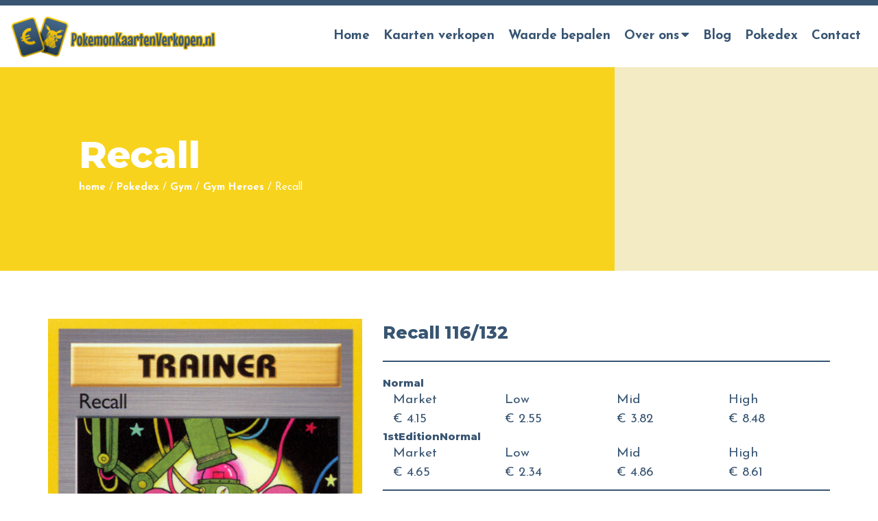

--- FILE ---
content_type: text/html; charset=UTF-8
request_url: https://pokemonkaartenverkopen.nl/pokedex/gym/gym-heroes/recall-116-132/
body_size: 13813
content:
<!doctype html>
<html lang="nl-NL">
<head>
	<meta charset="UTF-8">
	<meta name="viewport" content="width=device-width, initial-scale=1">
		<link rel="profile" href="https://gmpg.org/xfn/11">
	
		<script>(function(w,d,s,l,i){w[l]=w[l]||[];w[l].push({'gtm.start':
		new Date().getTime(),event:'gtm.js'});var f=d.getElementsByTagName(s)[0],
		j=d.createElement(s),dl=l!='dataLayer'?'&l='+l:'';j.async=true;j.src=
		'https://www.googletagmanager.com/gtm.js?id='+i+dl;f.parentNode.insertBefore(j,f);
		})(window,document,'script','dataLayer','GTM-TX8FWN3');</script>
	
	<meta name='robots' content='index, follow, max-image-preview:large, max-snippet:-1, max-video-preview:-1' />
	<style>img:is([sizes="auto" i], [sizes^="auto," i]) { contain-intrinsic-size: 3000px 1500px }</style>
	
	<!-- This site is optimized with the Yoast SEO plugin v24.5 - https://yoast.com/wordpress/plugins/seo/ -->
	<title>Pokedex - Recall 116/132 - Pokemonkaartenverkopen.nl</title>
	<meta name="description" content="Heb jij 1 van de Recall 116/132 kaarten uit de Gym Heroes van Gym in je bezit? Check dan hier de zeldzaamheid – en de waarde!" />
	<link rel="canonical" href="https://pokemonkaartenverkopen.nl/pokedex/gym/gym-heroes/recall-116-132/" />
	<meta property="og:locale" content="nl_NL" />
	<meta property="og:type" content="article" />
	<meta property="og:title" content="Pokedex - Recall 116/132 - Pokemonkaartenverkopen.nl" />
	<meta property="og:description" content="Heb jij 1 van de Recall 116/132 kaarten uit de Gym Heroes van Gym in je bezit? Check dan hier de zeldzaamheid – en de waarde!" />
	<meta property="og:url" content="https://pokemonkaartenverkopen.nl/pokedex/gym/gym-heroes/recall-116-132/" />
	<meta property="og:site_name" content="PokemonKaartenVerkopen.nl" />
	<meta property="article:modified_time" content="2021-08-31T13:06:50+00:00" />
	<meta name="twitter:card" content="summary_large_image" />
	<script type="application/ld+json" class="yoast-schema-graph">{"@context":"https://schema.org","@graph":[{"@type":"WebPage","@id":"https://pokemonkaartenverkopen.nl/pokedex/gym/gym-heroes/recall-116-132/","url":"https://pokemonkaartenverkopen.nl/pokedex/gym/gym-heroes/recall-116-132/","name":"Pokedex - Recall 116/132 - Pokemonkaartenverkopen.nl","isPartOf":{"@id":"https://pokemonkaartenverkopen.nl/#website"},"datePublished":"2021-08-19T14:30:50+00:00","dateModified":"2021-08-31T13:06:50+00:00","description":"Heb jij 1 van de Recall 116/132 kaarten uit de Gym Heroes van Gym in je bezit? Check dan hier de zeldzaamheid – en de waarde!","breadcrumb":{"@id":"https://pokemonkaartenverkopen.nl/pokedex/gym/gym-heroes/recall-116-132/#breadcrumb"},"inLanguage":"nl-NL","potentialAction":[{"@type":"ReadAction","target":["https://pokemonkaartenverkopen.nl/pokedex/gym/gym-heroes/recall-116-132/"]}]},{"@type":"BreadcrumbList","@id":"https://pokemonkaartenverkopen.nl/pokedex/gym/gym-heroes/recall-116-132/#breadcrumb","itemListElement":[{"@type":"ListItem","position":1,"name":"home","item":"https://pokemonkaartenverkopen.nl/"},{"@type":"ListItem","position":2,"name":"Pokedex","item":"https://pokemonkaartenverkopen.nl/pokedex/"},{"@type":"ListItem","position":3,"name":"Gym","item":"https://pokemonkaartenverkopen.nl/pokedex/gym/"},{"@type":"ListItem","position":4,"name":"Gym Heroes","item":"https://pokemonkaartenverkopen.nl/pokedex/gym/gym-heroes/"},{"@type":"ListItem","position":5,"name":"Recall"}]},{"@type":"WebSite","@id":"https://pokemonkaartenverkopen.nl/#website","url":"https://pokemonkaartenverkopen.nl/","name":"PokemonKaartenVerkopen.nl","description":"Verkoop je Pokemon Kaarten!","publisher":{"@id":"https://pokemonkaartenverkopen.nl/#organization"},"potentialAction":[{"@type":"SearchAction","target":{"@type":"EntryPoint","urlTemplate":"https://pokemonkaartenverkopen.nl/?s={search_term_string}"},"query-input":{"@type":"PropertyValueSpecification","valueRequired":true,"valueName":"search_term_string"}}],"inLanguage":"nl-NL"},{"@type":"Organization","@id":"https://pokemonkaartenverkopen.nl/#organization","name":"PokemonKaartenVerkopen","url":"https://pokemonkaartenverkopen.nl/","logo":{"@type":"ImageObject","inLanguage":"nl-NL","@id":"https://pokemonkaartenverkopen.nl/#/schema/logo/image/","url":"https://pokemonkaartenverkopen.nl/wp-content/uploads/2020/09/Logo-PokemonKaartenVerkopen.png","contentUrl":"https://pokemonkaartenverkopen.nl/wp-content/uploads/2020/09/Logo-PokemonKaartenVerkopen.png","width":492,"height":100,"caption":"PokemonKaartenVerkopen"},"image":{"@id":"https://pokemonkaartenverkopen.nl/#/schema/logo/image/"}}]}</script>
	<!-- / Yoast SEO plugin. -->


<link rel='dns-prefetch' href='//unpkg.com' />
<link rel="alternate" type="application/rss+xml" title="PokemonKaartenVerkopen.nl &raquo; feed" href="https://pokemonkaartenverkopen.nl/feed/" />
<link rel="alternate" type="application/rss+xml" title="PokemonKaartenVerkopen.nl &raquo; reacties feed" href="https://pokemonkaartenverkopen.nl/comments/feed/" />
<link rel='stylesheet' id='wp-block-library-css' href='https://pokemonkaartenverkopen.nl/wp-includes/css/dist/block-library/style.min.css?ver=6.7.4' type='text/css' media='all' />
<style id='classic-theme-styles-inline-css' type='text/css'>
/*! This file is auto-generated */
.wp-block-button__link{color:#fff;background-color:#32373c;border-radius:9999px;box-shadow:none;text-decoration:none;padding:calc(.667em + 2px) calc(1.333em + 2px);font-size:1.125em}.wp-block-file__button{background:#32373c;color:#fff;text-decoration:none}
</style>
<style id='global-styles-inline-css' type='text/css'>
:root{--wp--preset--aspect-ratio--square: 1;--wp--preset--aspect-ratio--4-3: 4/3;--wp--preset--aspect-ratio--3-4: 3/4;--wp--preset--aspect-ratio--3-2: 3/2;--wp--preset--aspect-ratio--2-3: 2/3;--wp--preset--aspect-ratio--16-9: 16/9;--wp--preset--aspect-ratio--9-16: 9/16;--wp--preset--color--black: #000000;--wp--preset--color--cyan-bluish-gray: #abb8c3;--wp--preset--color--white: #ffffff;--wp--preset--color--pale-pink: #f78da7;--wp--preset--color--vivid-red: #cf2e2e;--wp--preset--color--luminous-vivid-orange: #ff6900;--wp--preset--color--luminous-vivid-amber: #fcb900;--wp--preset--color--light-green-cyan: #7bdcb5;--wp--preset--color--vivid-green-cyan: #00d084;--wp--preset--color--pale-cyan-blue: #8ed1fc;--wp--preset--color--vivid-cyan-blue: #0693e3;--wp--preset--color--vivid-purple: #9b51e0;--wp--preset--gradient--vivid-cyan-blue-to-vivid-purple: linear-gradient(135deg,rgba(6,147,227,1) 0%,rgb(155,81,224) 100%);--wp--preset--gradient--light-green-cyan-to-vivid-green-cyan: linear-gradient(135deg,rgb(122,220,180) 0%,rgb(0,208,130) 100%);--wp--preset--gradient--luminous-vivid-amber-to-luminous-vivid-orange: linear-gradient(135deg,rgba(252,185,0,1) 0%,rgba(255,105,0,1) 100%);--wp--preset--gradient--luminous-vivid-orange-to-vivid-red: linear-gradient(135deg,rgba(255,105,0,1) 0%,rgb(207,46,46) 100%);--wp--preset--gradient--very-light-gray-to-cyan-bluish-gray: linear-gradient(135deg,rgb(238,238,238) 0%,rgb(169,184,195) 100%);--wp--preset--gradient--cool-to-warm-spectrum: linear-gradient(135deg,rgb(74,234,220) 0%,rgb(151,120,209) 20%,rgb(207,42,186) 40%,rgb(238,44,130) 60%,rgb(251,105,98) 80%,rgb(254,248,76) 100%);--wp--preset--gradient--blush-light-purple: linear-gradient(135deg,rgb(255,206,236) 0%,rgb(152,150,240) 100%);--wp--preset--gradient--blush-bordeaux: linear-gradient(135deg,rgb(254,205,165) 0%,rgb(254,45,45) 50%,rgb(107,0,62) 100%);--wp--preset--gradient--luminous-dusk: linear-gradient(135deg,rgb(255,203,112) 0%,rgb(199,81,192) 50%,rgb(65,88,208) 100%);--wp--preset--gradient--pale-ocean: linear-gradient(135deg,rgb(255,245,203) 0%,rgb(182,227,212) 50%,rgb(51,167,181) 100%);--wp--preset--gradient--electric-grass: linear-gradient(135deg,rgb(202,248,128) 0%,rgb(113,206,126) 100%);--wp--preset--gradient--midnight: linear-gradient(135deg,rgb(2,3,129) 0%,rgb(40,116,252) 100%);--wp--preset--font-size--small: 13px;--wp--preset--font-size--medium: 20px;--wp--preset--font-size--large: 36px;--wp--preset--font-size--x-large: 42px;--wp--preset--spacing--20: 0.44rem;--wp--preset--spacing--30: 0.67rem;--wp--preset--spacing--40: 1rem;--wp--preset--spacing--50: 1.5rem;--wp--preset--spacing--60: 2.25rem;--wp--preset--spacing--70: 3.38rem;--wp--preset--spacing--80: 5.06rem;--wp--preset--shadow--natural: 6px 6px 9px rgba(0, 0, 0, 0.2);--wp--preset--shadow--deep: 12px 12px 50px rgba(0, 0, 0, 0.4);--wp--preset--shadow--sharp: 6px 6px 0px rgba(0, 0, 0, 0.2);--wp--preset--shadow--outlined: 6px 6px 0px -3px rgba(255, 255, 255, 1), 6px 6px rgba(0, 0, 0, 1);--wp--preset--shadow--crisp: 6px 6px 0px rgba(0, 0, 0, 1);}:where(.is-layout-flex){gap: 0.5em;}:where(.is-layout-grid){gap: 0.5em;}body .is-layout-flex{display: flex;}.is-layout-flex{flex-wrap: wrap;align-items: center;}.is-layout-flex > :is(*, div){margin: 0;}body .is-layout-grid{display: grid;}.is-layout-grid > :is(*, div){margin: 0;}:where(.wp-block-columns.is-layout-flex){gap: 2em;}:where(.wp-block-columns.is-layout-grid){gap: 2em;}:where(.wp-block-post-template.is-layout-flex){gap: 1.25em;}:where(.wp-block-post-template.is-layout-grid){gap: 1.25em;}.has-black-color{color: var(--wp--preset--color--black) !important;}.has-cyan-bluish-gray-color{color: var(--wp--preset--color--cyan-bluish-gray) !important;}.has-white-color{color: var(--wp--preset--color--white) !important;}.has-pale-pink-color{color: var(--wp--preset--color--pale-pink) !important;}.has-vivid-red-color{color: var(--wp--preset--color--vivid-red) !important;}.has-luminous-vivid-orange-color{color: var(--wp--preset--color--luminous-vivid-orange) !important;}.has-luminous-vivid-amber-color{color: var(--wp--preset--color--luminous-vivid-amber) !important;}.has-light-green-cyan-color{color: var(--wp--preset--color--light-green-cyan) !important;}.has-vivid-green-cyan-color{color: var(--wp--preset--color--vivid-green-cyan) !important;}.has-pale-cyan-blue-color{color: var(--wp--preset--color--pale-cyan-blue) !important;}.has-vivid-cyan-blue-color{color: var(--wp--preset--color--vivid-cyan-blue) !important;}.has-vivid-purple-color{color: var(--wp--preset--color--vivid-purple) !important;}.has-black-background-color{background-color: var(--wp--preset--color--black) !important;}.has-cyan-bluish-gray-background-color{background-color: var(--wp--preset--color--cyan-bluish-gray) !important;}.has-white-background-color{background-color: var(--wp--preset--color--white) !important;}.has-pale-pink-background-color{background-color: var(--wp--preset--color--pale-pink) !important;}.has-vivid-red-background-color{background-color: var(--wp--preset--color--vivid-red) !important;}.has-luminous-vivid-orange-background-color{background-color: var(--wp--preset--color--luminous-vivid-orange) !important;}.has-luminous-vivid-amber-background-color{background-color: var(--wp--preset--color--luminous-vivid-amber) !important;}.has-light-green-cyan-background-color{background-color: var(--wp--preset--color--light-green-cyan) !important;}.has-vivid-green-cyan-background-color{background-color: var(--wp--preset--color--vivid-green-cyan) !important;}.has-pale-cyan-blue-background-color{background-color: var(--wp--preset--color--pale-cyan-blue) !important;}.has-vivid-cyan-blue-background-color{background-color: var(--wp--preset--color--vivid-cyan-blue) !important;}.has-vivid-purple-background-color{background-color: var(--wp--preset--color--vivid-purple) !important;}.has-black-border-color{border-color: var(--wp--preset--color--black) !important;}.has-cyan-bluish-gray-border-color{border-color: var(--wp--preset--color--cyan-bluish-gray) !important;}.has-white-border-color{border-color: var(--wp--preset--color--white) !important;}.has-pale-pink-border-color{border-color: var(--wp--preset--color--pale-pink) !important;}.has-vivid-red-border-color{border-color: var(--wp--preset--color--vivid-red) !important;}.has-luminous-vivid-orange-border-color{border-color: var(--wp--preset--color--luminous-vivid-orange) !important;}.has-luminous-vivid-amber-border-color{border-color: var(--wp--preset--color--luminous-vivid-amber) !important;}.has-light-green-cyan-border-color{border-color: var(--wp--preset--color--light-green-cyan) !important;}.has-vivid-green-cyan-border-color{border-color: var(--wp--preset--color--vivid-green-cyan) !important;}.has-pale-cyan-blue-border-color{border-color: var(--wp--preset--color--pale-cyan-blue) !important;}.has-vivid-cyan-blue-border-color{border-color: var(--wp--preset--color--vivid-cyan-blue) !important;}.has-vivid-purple-border-color{border-color: var(--wp--preset--color--vivid-purple) !important;}.has-vivid-cyan-blue-to-vivid-purple-gradient-background{background: var(--wp--preset--gradient--vivid-cyan-blue-to-vivid-purple) !important;}.has-light-green-cyan-to-vivid-green-cyan-gradient-background{background: var(--wp--preset--gradient--light-green-cyan-to-vivid-green-cyan) !important;}.has-luminous-vivid-amber-to-luminous-vivid-orange-gradient-background{background: var(--wp--preset--gradient--luminous-vivid-amber-to-luminous-vivid-orange) !important;}.has-luminous-vivid-orange-to-vivid-red-gradient-background{background: var(--wp--preset--gradient--luminous-vivid-orange-to-vivid-red) !important;}.has-very-light-gray-to-cyan-bluish-gray-gradient-background{background: var(--wp--preset--gradient--very-light-gray-to-cyan-bluish-gray) !important;}.has-cool-to-warm-spectrum-gradient-background{background: var(--wp--preset--gradient--cool-to-warm-spectrum) !important;}.has-blush-light-purple-gradient-background{background: var(--wp--preset--gradient--blush-light-purple) !important;}.has-blush-bordeaux-gradient-background{background: var(--wp--preset--gradient--blush-bordeaux) !important;}.has-luminous-dusk-gradient-background{background: var(--wp--preset--gradient--luminous-dusk) !important;}.has-pale-ocean-gradient-background{background: var(--wp--preset--gradient--pale-ocean) !important;}.has-electric-grass-gradient-background{background: var(--wp--preset--gradient--electric-grass) !important;}.has-midnight-gradient-background{background: var(--wp--preset--gradient--midnight) !important;}.has-small-font-size{font-size: var(--wp--preset--font-size--small) !important;}.has-medium-font-size{font-size: var(--wp--preset--font-size--medium) !important;}.has-large-font-size{font-size: var(--wp--preset--font-size--large) !important;}.has-x-large-font-size{font-size: var(--wp--preset--font-size--x-large) !important;}
:where(.wp-block-post-template.is-layout-flex){gap: 1.25em;}:where(.wp-block-post-template.is-layout-grid){gap: 1.25em;}
:where(.wp-block-columns.is-layout-flex){gap: 2em;}:where(.wp-block-columns.is-layout-grid){gap: 2em;}
:root :where(.wp-block-pullquote){font-size: 1.5em;line-height: 1.6;}
</style>
<link rel='stylesheet' id='photoswipe-css-css' href='https://pokemonkaartenverkopen.nl/wp-content/plugins/versatile-gallery/js/photoswipe/dist/photoswipe.css?ver=4.1.3' type='text/css' media='all' />
<link rel='stylesheet' id='photoswipe-skins-css' href='https://pokemonkaartenverkopen.nl/wp-content/plugins/versatile-gallery/js/photoswipe/dist/default-skin/default-skin.css?ver=4.1.3' type='text/css' media='all' />
<link rel='stylesheet' id='versatile-style-css' href='https://pokemonkaartenverkopen.nl/wp-content/themes/versatile/style.css?ver=1.8.6' type='text/css' media='all' />
<link rel='stylesheet' id='versatile-child-style-css' href='https://pokemonkaartenverkopen.nl/wp-content/themes/versatile-child/style.css?ver=1.0' type='text/css' media='all' />
<link rel='stylesheet' id='pokemon-tcg-style-css' href='https://pokemonkaartenverkopen.nl/wp-content/themes/versatile-child/modules/pokemon-tcg/style.css?ver=6.7.4' type='text/css' media='all' />
<link rel='stylesheet' id='font-awesome-css' href='https://pokemonkaartenverkopen.nl/wp-content/themes/versatile/fonts/fontawesome/css/all.min.css?ver=6.7.4' type='text/css' media='all' />
<link rel='stylesheet' id='swiper-css' href='https://unpkg.com/swiper/swiper-bundle.css?ver=6.7.4' type='text/css' media='all' />
<link rel='stylesheet' id='swiper-bundle-css' href='https://unpkg.com/swiper/swiper-bundle.min.css?ver=6.7.4' type='text/css' media='all' />
<link rel='stylesheet' id='slick-css-css' href='https://pokemonkaartenverkopen.nl/wp-content/themes/versatile/libs/slick-carousel/slick/slick.css?ver=6.7.4' type='text/css' media='all' />
<link rel='stylesheet' id='slick-theme-css-css' href='https://pokemonkaartenverkopen.nl/wp-content/themes/versatile/libs/slick-carousel/slick/slick-theme.css?ver=6.7.4' type='text/css' media='all' />
<script type="text/javascript" src="https://pokemonkaartenverkopen.nl/wp-includes/js/jquery/jquery.min.js?ver=3.7.1" id="jquery-core-js"></script>
<script type="text/javascript" src="https://pokemonkaartenverkopen.nl/wp-includes/js/jquery/jquery-migrate.min.js?ver=3.4.1" id="jquery-migrate-js"></script>
<script type="text/javascript" src="https://pokemonkaartenverkopen.nl/wp-content/themes/versatile-child/modules/pokemon-tcg/assets/slick/slick.min.js?ver=6.7.4" id="pokemon-tcg-slick-js-js"></script>
<script type="text/javascript" id="versatile-script-js-extra">
/* <![CDATA[ */
var translations = {"Back":"Terug"};
/* ]]> */
</script>
<script type="text/javascript" src="https://pokemonkaartenverkopen.nl/wp-content/themes/versatile/js/script.min.js?ver=1.0" id="versatile-script-js"></script>
<script type="text/javascript" src="https://pokemonkaartenverkopen.nl/wp-content/themes/versatile-child/js/custom_script.js?ver=1.0" id="versatile-child-scripts-js"></script>
<link rel="https://api.w.org/" href="https://pokemonkaartenverkopen.nl/wp-json/" /><link rel="EditURI" type="application/rsd+xml" title="RSD" href="https://pokemonkaartenverkopen.nl/xmlrpc.php?rsd" />
<meta name="generator" content="WordPress 6.7.4" />
<link rel='shortlink' href='https://pokemonkaartenverkopen.nl/?p=6590' />
<link rel="alternate" title="oEmbed (JSON)" type="application/json+oembed" href="https://pokemonkaartenverkopen.nl/wp-json/oembed/1.0/embed?url=https%3A%2F%2Fpokemonkaartenverkopen.nl%2Fpokedex%2Fgym%2Fgym-heroes%2Frecall-116-132%2F" />
<link rel="alternate" title="oEmbed (XML)" type="text/xml+oembed" href="https://pokemonkaartenverkopen.nl/wp-json/oembed/1.0/embed?url=https%3A%2F%2Fpokemonkaartenverkopen.nl%2Fpokedex%2Fgym%2Fgym-heroes%2Frecall-116-132%2F&#038;format=xml" />
<style>
/*
* Primary color
*/
a {
    color: #f7d31e;
}

a:hover,
a:focus {
    color: #e3bf0a;
}

body .gform_wrapper input[type="submit"] {
    background-color: #f7d31e;
    border-bottom: 3px solid #e3bf0a;
}

body .gform_wrapper input[type="submit"]:hover {
    background-color: #ffe732;
}

.theme-hero .inner .intro {
    color: #f7d31e;
}

::selection {
    background-color: #f7d31e;
    color: #fff;
}

.site-footer {
    border-color: #f7d31e;
}


.btn,
.btn:active,
.btn:focus,
.theme-hero .btn {
    background: #f7d31e;
    border-bottom: 3px solid #e3bf0a;
}

.btn:hover,
.theme-hero .btn:hover {
    background: #e3bf0a;
}

.numbered-pagination .page-numbers {
    color: #f7d31e;
}

.numbered-pagination .next,
.numbered-pagination .prev {
    background-color: #f7d31e;
    color: #fff;
}

.numbered-pagination .current,
.numbered-pagination .page-numbers:hover {
    background-color: #f7d31e;
    color: #fff;
}



/*
* Topbar background
*/
.top-bar {
    background-color: #385572;
}

/*
* Topbar text
*/
.top-bar,
.top-bar a {
    color: #ffffff;
}

/*
* Header background
*/
.site-header {
    background: #ffffff;
}

/*
* Header Link color
*/
.main-navigation a {
    color: #385572;
}

/*
* Header Link active color
*/
.main-navigation .current_page_item>a,
.main-navigation .current-menu-item>a,
.main-navigation .current_page_ancestor>a,
.main-navigation .current-menu-ancestor>a {
    color: #f7d31e;
}

#slide-menu .current_page_item>a,
#slide-menu .current-menu-item>a,
#slide-menu .current_page_ancestor>a,
#slide-menu .current-menu-ancestor>a {
background: #f7d31e;
}


/*
* Header mobile and tablet menu bars color
*/
.menu-toggle-title {
    color: #f7d31e;
}

.burger-bars span,
.menu-toggle:hover .burger-bars span:before,
.menu-toggle:focus .burger-bars span:before {
    background: #f7d31e;
}

/*
* Header hover color
*/
.main-navigation #primary-menu>li:hover>a {
    color: #f7d31e;
}

#slide-menu a:hover,
#slide-menu a:focus {
    background: #f7d31e;
}

/*
* Header dropdown hover
*/
.main-navigation ul.sub-menu>li:hover>a {
    color: #fff;
    background: #f7d31e;
}

/*
* Header dropdown active color
*/
.main-navigation ul.sub-menu .current_page_item>a,
.main-navigation ul.sub-menu .current-menu-item>a {
    color: #fff;
    background: #f7d31e;
}

/*
* Header dropdown color
*/
.main-navigation ul.sub-menu {
    background: #385572;
}

/*
* Header dropdown color
*/
.main-navigation ul.sub-menu a {
    color: #ffffff;
}

.sidenav {
    background: #385572;
}

/*
* Text color
*/
body,
button,
input,
select,
optgroup,
textarea {
    color: #385572;
}

.gform_wrapper .top_label .gfield_label,
.gform_wrapper legend.gfield_label {
    color: #385572;
}

.gform_wrapper input:not([type=radio]):not([type=checkbox]):not([type=submit]):not([type=button]):not([type=image]):not([type=file]) {
    color: #385572;
}

body .gform_wrapper textarea {
    color: #385572;
}

/*
* Footer color
*/
.site-footer {
    background: #385572;
}

/*
* Footer text color
*/
.site-footer {
    color: #ffffff;
}

</style>
<link rel="icon" href="https://pokemonkaartenverkopen.nl/wp-content/uploads/2020/09/cropped-favicon-32x32.png" sizes="32x32" />
<link rel="icon" href="https://pokemonkaartenverkopen.nl/wp-content/uploads/2020/09/cropped-favicon-192x192.png" sizes="192x192" />
<link rel="apple-touch-icon" href="https://pokemonkaartenverkopen.nl/wp-content/uploads/2020/09/cropped-favicon-180x180.png" />
<meta name="msapplication-TileImage" content="https://pokemonkaartenverkopen.nl/wp-content/uploads/2020/09/cropped-favicon-270x270.png" />
		<style type="text/css" id="wp-custom-css">
			

.su-spoiler {margin-bottom:10px !important;}

.su-accordion {
    margin-bottom: 10px !important;
}

.breadcrumb-text a {color:#FFF;}

.entry-title {text-align:left;}
h2.entry-title a {color:inherit;}

a:hover, a:focus {
	color: #f7d31e;text-decoration:underline;}

.main-navigation a:hover, .main-navigation a:focus, a.btn:focus, a.btn:hover {text-decoration:none;}

.search article .entry-title, .blog article .entry-title {line-height:1.5;}



.gform_wrapper ul.gform_fields li.gfield {
    padding-right: 0px;
    margin-top: 10px !important;
}

.latest-news h4 {
    font-size: 20px;
    margin: 0 0 5px;
        margin-bottom: 5px;
    line-height: 1.4;
    margin-bottom: 20px;
}


.search article .entry-title, .blog article .entry-title, .nieuws article .entry-title {
    line-height: 1.5;
}
.search article .entry-title, .blog article .entry-title, .nieuws article .entry-title {
    font-size: 1.5em;
    margin-bottom: 20px;
}
.entry-title {
    text-align: left;
}


.no-space {padding-top:0px;padding-bottom:0px;}
.no-space-top {padding-top:0px;}
.no-space-bottom {padding-bottom:0px;}

.no-space-top .container-fluid {padding-top:0px;}
.no-space-bottom .container-fluid {padding-bottom:0px;}

.center {text-align:center;}

@media (max-width:768px) {
	
	.center {text-align:left;}
	
	.flex-columns.sum div[class^="col"] {margin:0px !important;}
	
}

.sum .col-lg-4 {margin-bottom:10px !important}

.sum ul {margin-bottom:0px !important;margin-left:0px !important;padding-left:0px !important;}
.sum li {list-style-type:none;position:relative;z-index:0;}
.sum li a {background-color:#385572;width:100%;display:block;margin:0px 0px 3px;padding:10px 25px 6px;border-radius:5px;line-height:1.6;color:#FFF;}

.sum li a::after {font-family: "Font Awesome 5 Free";
    content: "\f30b";
    padding-right: 10px;
    display: inline-block;
    font-weight: 900 !important;
    position: absolute;
    top: 9px;
    margin-left: 10px;
    transition: 0.3s ease;z-index:10;
}

.sum li a:hover {text-decoration:unset !important;}
.sum li a:hover::after {margin-left:15px;}		</style>
			<script data-ad-client="ca-pub-6303054344403373" async src="https://pagead2.googlesyndication.com/pagead/js/adsbygoogle.js"></script>
	<script async src="https://pagead2.googlesyndication.com/pagead/js/adsbygoogle.js?client=ca-pub-6303054344403373"
     crossorigin="anonymous"></script>
</head>
<body data-rsssl=1 class="pokedex-template-default single single-pokedex postid-6590 right-sidebar header-wrapper-disabled page-hero-wrapper-disabled">

<noscript><iframe src="https://www.googletagmanager.com/ns.html?id=GTM-TX8FWN3" height="0" width="0" style="display:none;visibility:hidden"></iframe></noscript>

<div id="page" class="site">

	<header id="masthead" class="site-header">

		<div class="top-bar">
    <div class="container-fluid wrapper">
        <div class="row align-items-center">
            <div class="col-md-6 d-none d-md-block">
                            </div>
            <div class="col-md-6 text-center text-md-right">
                            </div>
        </div>
    </div>
</div><!-- .top-bar -->

		<div class="header-bottom wrapper">

					<div class="header-logo has-mobile-logo">
			<a href="https://pokemonkaartenverkopen.nl/" rel="home">
				<img width="300" height="61" src="https://pokemonkaartenverkopen.nl/wp-content/uploads/2020/09/Logo-PokemonKaartenVerkopen-300x61.png" class="desktop-logo" alt="Logo PokemonKaartenVerkopen" decoding="async" srcset="https://pokemonkaartenverkopen.nl/wp-content/uploads/2020/09/Logo-PokemonKaartenVerkopen-300x61.png 300w, https://pokemonkaartenverkopen.nl/wp-content/uploads/2020/09/Logo-PokemonKaartenVerkopen.png 492w" sizes="(max-width: 300px) 100vw, 300px" /><img width="300" height="61" src="https://pokemonkaartenverkopen.nl/wp-content/uploads/2020/09/Logo-PokemonKaartenVerkopen-300x61.png" class="mobile-logo" alt="Logo PokemonKaartenVerkopen" decoding="async" srcset="https://pokemonkaartenverkopen.nl/wp-content/uploads/2020/09/Logo-PokemonKaartenVerkopen-300x61.png 300w, https://pokemonkaartenverkopen.nl/wp-content/uploads/2020/09/Logo-PokemonKaartenVerkopen.png 492w" sizes="(max-width: 300px) 100vw, 300px" />			</a>
		</div><!-- .header-logo -->
		
			<nav id="site-navigation" class="main-navigation">
				<a class="menu-toggle">
					<div class="burger-bars">
						<span class="burger_top"></span>
						<span class="burger_middle"></span>
						<span class="burger_bottom"></span>
					</div>
					<span class="menu-toggle-title">Menu</span>
				</a>
				<div class="menu-menu-container"><ul id="primary-menu" class="menu"><li id="menu-item-11" class="menu-item menu-item-type-post_type menu-item-object-page menu-item-home menu-item-11"><a href="https://pokemonkaartenverkopen.nl/">Home</a></li>
<li id="menu-item-30" class="menu-item menu-item-type-post_type menu-item-object-page menu-item-30"><a href="https://pokemonkaartenverkopen.nl/kaarten-verkopen/">Kaarten verkopen</a></li>
<li id="menu-item-18929" class="menu-item menu-item-type-custom menu-item-object-custom menu-item-18929"><a href="https://pokemonkaartenverkopen.nl/blog/pokemon-kaarten-waarde-bepalen-zo-doe-je-dat/">Waarde bepalen</a></li>
<li id="menu-item-80" class="menu-item menu-item-type-post_type menu-item-object-page menu-item-has-children menu-item-80"><a href="https://pokemonkaartenverkopen.nl/over-ons/">Over ons</a>
<ul class="sub-menu">
	<li id="menu-item-29" class="menu-item menu-item-type-post_type menu-item-object-page menu-item-29"><a href="https://pokemonkaartenverkopen.nl/faq/">Veelgestelde vragen</a></li>
	<li id="menu-item-557" class="menu-item menu-item-type-custom menu-item-object-custom menu-item-557"><a href="https://pokemonkaartenverkopen.nl/nieuws/">Nieuws</a></li>
</ul>
</li>
<li id="menu-item-132" class="menu-item menu-item-type-post_type menu-item-object-page current_page_parent menu-item-132"><a href="https://pokemonkaartenverkopen.nl/blog/">Blog</a></li>
<li id="menu-item-14495" class="menu-item menu-item-type-custom menu-item-object-custom menu-item-14495"><a href="https://pokemonkaartenverkopen.nl/pokedex/">Pokedex</a></li>
<li id="menu-item-10" class="menu-item menu-item-type-post_type menu-item-object-page menu-item-10"><a href="https://pokemonkaartenverkopen.nl/contact/">Contact</a></li>
</ul></div>			</nav><!-- #site-navigation -->

		</div><!-- .wrapper -->

	</header><!-- #masthead -->

	<div class="theme-hero">

    	        <img src="https://pokemonkaartenverkopen.nl/wp-content/themes/versatile-child/img/hero.jpg" alt="Hero">
	    
    <div class="wrapper">
        <h1 class="entry-title">Recall</h1>
        <section id="breadcrumbs">
	<div class="container-fluid">
		<div class="row">
			<div class="col">
			<p class="breadcrumb-text"><span><span><a href="https://pokemonkaartenverkopen.nl/">home</a></span> / <span><a href="https://pokemonkaartenverkopen.nl/pokedex/">Pokedex</a></span> / <span><a href="https://pokemonkaartenverkopen.nl/pokedex/gym/">Gym</a></span> / <span><a href="https://pokemonkaartenverkopen.nl/pokedex/gym/gym-heroes/">Gym Heroes</a></span> / <span class="breadcrumb_last" aria-current="page">Recall</span></span></p>			</div>
		</div>
	</div>
</section>

    </div>


</div>

	<div class="sidenav">
		<a href="#" class="sidenav-closebtn">&times;</a>
		<nav class="sidenav-main" role="navigation">
			<ul id="slide-menu" class="menu"><li class="menu-item menu-item-type-post_type menu-item-object-page menu-item-home menu-item-11"><a href="https://pokemonkaartenverkopen.nl/">Home</a></li>
<li class="menu-item menu-item-type-post_type menu-item-object-page menu-item-30"><a href="https://pokemonkaartenverkopen.nl/kaarten-verkopen/">Kaarten verkopen</a></li>
<li class="menu-item menu-item-type-custom menu-item-object-custom menu-item-18929"><a href="https://pokemonkaartenverkopen.nl/blog/pokemon-kaarten-waarde-bepalen-zo-doe-je-dat/">Waarde bepalen</a></li>
<li class="menu-item menu-item-type-post_type menu-item-object-page menu-item-has-children menu-item-80"><a href="https://pokemonkaartenverkopen.nl/over-ons/">Over ons</a>
<ul class="sub-menu">
	<li class="menu-item menu-item-type-post_type menu-item-object-page menu-item-29"><a href="https://pokemonkaartenverkopen.nl/faq/">Veelgestelde vragen</a></li>
	<li class="menu-item menu-item-type-custom menu-item-object-custom menu-item-557"><a href="https://pokemonkaartenverkopen.nl/nieuws/">Nieuws</a></li>
</ul>
</li>
<li class="menu-item menu-item-type-post_type menu-item-object-page current_page_parent menu-item-132"><a href="https://pokemonkaartenverkopen.nl/blog/">Blog</a></li>
<li class="menu-item menu-item-type-custom menu-item-object-custom menu-item-14495"><a href="https://pokemonkaartenverkopen.nl/pokedex/">Pokedex</a></li>
<li class="menu-item menu-item-type-post_type menu-item-object-page menu-item-10"><a href="https://pokemonkaartenverkopen.nl/contact/">Contact</a></li>
</ul>		</nav>
	</div>

	
	<div id="content" class="site-content">

	<div id="primary" class="content-area">
		<main id="main" class="site-main">

			<article id="post-6590" class="post-6590 pokedex type-pokedex status-publish hentry pokedex-categorie-gym pokedex-categorie-gym-heroes">
	<header class="entry-header"></header><!-- .entry-header -->	<div class="entry-content wrapper">
		<div class="container flex_columns mb-3 ">
			<div class="row">
              <div class="col-lg-5 flex_columns_col">
				<div class="pokemonkaart-image">
					<img src="https://pokemonkaartenverkopen.nl/wp-content/themes/versatile-child/modules/pokemon-tcg/assets/cards/hi-recall-116-gym-gym-heroes.png" alt="Recall 116/132 Gym Gym Heroes">
				</div>
				<div class="actieknop-container">
										   <a target="_blank" class="btn btn-lightblue" href="https://partner.bol.com/click/click?p=2&t=url&s=1157421&f=TXL&url=https%3A%2F%2Fwww.bol.com%2Fnl%2Fl%2Fpokemon-kaarten%2FN%2F55042%2F&name=bol.com " title="Pokemon kaarten kopen">Pokemon kaarten kopen</a>
					   				</div>
              </div>
              <div class="col-lg-7 flex_columns_col">
				<div class="pokemonkaart-details">
					<div class="pokemonkaart-details-header row">
						<div class="pokemonkaart-header-title col-8">
							<h2>Recall 116/132</h2>
							<h5>
														</h5>
						</div>
						<div class="pokemonkaart-header-data col-4">
							<div class="pokemonkaart-header-content">
        													</div>
						</div>
					</div>
					<div class="pokemonkaart-details-divider"></div>
					<div class="pokemonkaart-details-market">
						<div class="pokemonkaart-tcg-player"><div class="pokemonkaart-tcg-entry"><div class="tcg-header"><h5 class="tcg-name">Normal</h5></div><div class="tcg-content row"><div class="tcg-market col-3"><span class="left-fullwidth">Market</span><span class="left-fullwidth">&euro; 4.15</span></div><div class="tcg-low col-3"><span class="left-fullwidth">Low</span><span class="left-fullwidth">&euro; 2.55</span></div><div class="tcg-mid col-3"<span class="left-fullwidth">Mid</span><span class="left-fullwidth">&euro; 3.82</span></div><div class="tcg-high col-3"><span class="left-fullwidth">High</span><span class="left-fullwidth">&euro; 8.48</span></div></div></div><div class="pokemonkaart-tcg-entry"><div class="tcg-header"><h5 class="tcg-name">1stEditionNormal</h5></div><div class="tcg-content row"><div class="tcg-market col-3"><span class="left-fullwidth">Market</span><span class="left-fullwidth">&euro; 4.65</span></div><div class="tcg-low col-3"><span class="left-fullwidth">Low</span><span class="left-fullwidth">&euro; 2.34</span></div><div class="tcg-mid col-3"<span class="left-fullwidth">Mid</span><span class="left-fullwidth">&euro; 4.86</span></div><div class="tcg-high col-3"><span class="left-fullwidth">High</span><span class="left-fullwidth">&euro; 8.61</span></div></div></div></div>					</div>
					<div class="pokemonkaart-details-divider"></div>
					<div class="pokemonkaart-details-body">
						<div class="pokemonkaart-details-rules"><h5>Rules</h5><div class="pokemonkaart-rule"><div class="rule-description"><span>For your attack this turn, your Active Pokémon can use any attack from its Basic Pokémon card or any Evolution card attached to it. (You still have to pay for that attack's Energy cost.)</span></div></div></div><div class="pokemonkaart-details-wrr row"><div class="weakness-content col-4"><h5>Weakness</h5><div class="weakness-entry"><span>N/A</span></div></div><div class="resistance-content col-4"><h5>Resistance</h5><div class="resistance-entry"><span>N/A</span></div></div><div class="retreat-content col-4"><h5>Retreat cost</h5><div class="retreat-entry"><span>N/A</span></div></div><div class="artist-content col-4"><h5>Artist</h5><div class="retreat-entry"><span>Sumiyoshi Kizuki</span></div></div><div class="rarity-content col-4"><h5>Rarity</h5><div class="rarity-entry"><span>Uncommon</span></div></div><div class="set-content col-4"><h5>Set</h5><div class="set-entry"><span>Gym Heroes</span><img alt="Gym Heroes symbol" class="elemental-type-img" src="https://pokemonkaartenverkopen.nl/wp-content/themes/versatile-child/modules/pokemon-tcg/assets/sets/symbol-gym1.png"></div></div></div>					</div>
					<div class="pokemonkaart-details-number">
						<div class="row"><div class="number-content col-4"><h5>Number</h5><div class="number-entry"><span>116 / 132</span></div></div></div></div><p><p>De Recall kaart zit in de Gym Heroes set en is nummer 116 in deze set met totaal 132 kaarten. Deze kaart is uitgekomen in het jaar 2000-08-14. De illustraties op de kaart zijn van Sumiyoshi Kizuki. Deze kaart heeft een gemiddelde marktwaarde van € 4.15.</p>
<p></p>
</p>					</div>
					<div class="pokemonkaart-details-legal">
						<div class="row"><div class="legal-content col-4"><h5>Standard</h5><div class="legal-entry"><span>Non legal</span></div></div><div class="legal-content col-4"><h5>Expanded</h5><div class="legal-entry"><span>Non legal</span></div></div><div class="legal-content col-4"><h5>Unlimited</h5><div class="legal-entry"><span>Legal</span></div></div></div>					</div>
				</div>
              </div>
          	
          	          	<div class="slider-header col">
          		<span class="title">
          			<h2>Meer kaarten in Gym Heroes</h2>
          		</span>
          	</div>
          	<div class="slider-container">
              	<div class="kaartdetail-set-slider">
              		              			<div class="col-lg-3 col-sm-6 col-md-4 flex_columns_col col_hover">
                        	<a href="https://pokemonkaartenverkopen.nl/pokedex/gym/gym-heroes/erikas-perfume-110-132/" title="Erika's Perfume 110/132 Gym Gym Heroes">
                    				<div class="pokemonkaart-image-archive">
                    					<img loading="lazy" alt="Erika's Perfume 110/132 Gym Gym Heroes" src="https://pokemonkaartenverkopen.nl/wp-content/themes/versatile-child/modules/pokemon-tcg/assets/cards/thumb-erikas-perfume-110-gym-gym-heroes.png">
                    				</div>
                    
                                  
                    			<div class="pokemonkaart-details-archive">
                    				<h3>
                    					Erika's Perfume                    				</h3>
                    				
                                </div>
                                </a>
                                  </div>
              		
              		                			<div class="col-lg-3 col-sm-6 col-md-4 flex_columns_col col_hover">
                        	<a href="https://pokemonkaartenverkopen.nl/pokedex/gym/gym-heroes/good-manners-111-132/" title="Good Manners 111/132 Gym Gym Heroes">
                    				<div class="pokemonkaart-image-archive">
                    					<img loading="lazy" alt="Good Manners 111/132 Gym Gym Heroes" src="https://pokemonkaartenverkopen.nl/wp-content/themes/versatile-child/modules/pokemon-tcg/assets/cards/thumb-good-manners-111-gym-gym-heroes.png">
                    				</div>
                    
                                  
                    			<div class="pokemonkaart-details-archive">
                    				<h3>
                    					Good Manners                    				</h3>
                    				
                                </div>
                                </a>
                                  </div>
              		
              		                			<div class="col-lg-3 col-sm-6 col-md-4 flex_columns_col col_hover">
                        	<a href="https://pokemonkaartenverkopen.nl/pokedex/gym/gym-heroes/lt-surges-treaty-112-132/" title="Lt. Surge's Treaty 112/132 Gym Gym Heroes">
                    				<div class="pokemonkaart-image-archive">
                    					<img loading="lazy" alt="Lt. Surge's Treaty 112/132 Gym Gym Heroes" src="https://pokemonkaartenverkopen.nl/wp-content/themes/versatile-child/modules/pokemon-tcg/assets/cards/thumb-lt-surges-treaty-112-gym-gym-heroes.png">
                    				</div>
                    
                                  
                    			<div class="pokemonkaart-details-archive">
                    				<h3>
                    					Lt. Surge's Treaty                    				</h3>
                    				
                                </div>
                                </a>
                                  </div>
              		
              		                			<div class="col-lg-3 col-sm-6 col-md-4 flex_columns_col col_hover">
                        	<a href="https://pokemonkaartenverkopen.nl/pokedex/gym/gym-heroes/minion-of-team-rocket-113-132/" title="Minion of Team Rocket 113/132 Gym Gym Heroes">
                    				<div class="pokemonkaart-image-archive">
                    					<img loading="lazy" alt="Minion of Team Rocket 113/132 Gym Gym Heroes" src="https://pokemonkaartenverkopen.nl/wp-content/themes/versatile-child/modules/pokemon-tcg/assets/cards/thumb-minion-of-team-rocket-113-gym-gym-heroes.png">
                    				</div>
                    
                                  
                    			<div class="pokemonkaart-details-archive">
                    				<h3>
                    					Minion of Team Rocket                    				</h3>
                    				
                                </div>
                                </a>
                                  </div>
              		
              		                			<div class="col-lg-3 col-sm-6 col-md-4 flex_columns_col col_hover">
                        	<a href="https://pokemonkaartenverkopen.nl/pokedex/gym/gym-heroes/mistys-wrath-114-132/" title="Misty's Wrath 114/132 Gym Gym Heroes">
                    				<div class="pokemonkaart-image-archive">
                    					<img loading="lazy" alt="Misty's Wrath 114/132 Gym Gym Heroes" src="https://pokemonkaartenverkopen.nl/wp-content/themes/versatile-child/modules/pokemon-tcg/assets/cards/thumb-mistys-wrath-114-gym-gym-heroes.png">
                    				</div>
                    
                                  
                    			<div class="pokemonkaart-details-archive">
                    				<h3>
                    					Misty's Wrath                    				</h3>
                    				
                                </div>
                                </a>
                                  </div>
              		
              		                			<div class="col-lg-3 col-sm-6 col-md-4 flex_columns_col col_hover">
                        	<a href="https://pokemonkaartenverkopen.nl/pokedex/gym/gym-heroes/pewter-city-gym-115-132/" title="Pewter City Gym 115/132 Gym Gym Heroes">
                    				<div class="pokemonkaart-image-archive">
                    					<img loading="lazy" alt="Pewter City Gym 115/132 Gym Gym Heroes" src="https://pokemonkaartenverkopen.nl/wp-content/themes/versatile-child/modules/pokemon-tcg/assets/cards/thumb-pewter-city-gym-115-gym-gym-heroes.png">
                    				</div>
                    
                                  
                    			<div class="pokemonkaart-details-archive">
                    				<h3>
                    					Pewter City Gym                    				</h3>
                    				
                                </div>
                                </a>
                                  </div>
              		
              		                			<div class="col-lg-3 col-sm-6 col-md-4 flex_columns_col col_hover">
                        	<a href="https://pokemonkaartenverkopen.nl/pokedex/gym/gym-heroes/sabrinas-esp-117-132/" title="Sabrina's ESP 117/132 Gym Gym Heroes">
                    				<div class="pokemonkaart-image-archive">
                    					<img loading="lazy" alt="Sabrina's ESP 117/132 Gym Gym Heroes" src="https://pokemonkaartenverkopen.nl/wp-content/themes/versatile-child/modules/pokemon-tcg/assets/cards/thumb-sabrinas-esp-117-gym-gym-heroes.png">
                    				</div>
                    
                                  
                    			<div class="pokemonkaart-details-archive">
                    				<h3>
                    					Sabrina's ESP                    				</h3>
                    				
                                </div>
                                </a>
                                  </div>
              		
              		                			<div class="col-lg-3 col-sm-6 col-md-4 flex_columns_col col_hover">
                        	<a href="https://pokemonkaartenverkopen.nl/pokedex/gym/gym-heroes/secret-mission-118-132/" title="Secret Mission 118/132 Gym Gym Heroes">
                    				<div class="pokemonkaart-image-archive">
                    					<img loading="lazy" alt="Secret Mission 118/132 Gym Gym Heroes" src="https://pokemonkaartenverkopen.nl/wp-content/themes/versatile-child/modules/pokemon-tcg/assets/cards/thumb-secret-mission-118-gym-gym-heroes.png">
                    				</div>
                    
                                  
                    			<div class="pokemonkaart-details-archive">
                    				<h3>
                    					Secret Mission                    				</h3>
                    				
                                </div>
                                </a>
                                  </div>
              		
              		                			<div class="col-lg-3 col-sm-6 col-md-4 flex_columns_col col_hover">
                        	<a href="https://pokemonkaartenverkopen.nl/pokedex/gym/gym-heroes/tickling-machine-119-132/" title="Tickling Machine 119/132 Gym Gym Heroes">
                    				<div class="pokemonkaart-image-archive">
                    					<img loading="lazy" alt="Tickling Machine 119/132 Gym Gym Heroes" src="https://pokemonkaartenverkopen.nl/wp-content/themes/versatile-child/modules/pokemon-tcg/assets/cards/thumb-tickling-machine-119-gym-gym-heroes.png">
                    				</div>
                    
                                  
                    			<div class="pokemonkaart-details-archive">
                    				<h3>
                    					Tickling Machine                    				</h3>
                    				
                                </div>
                                </a>
                                  </div>
              		
              		                			<div class="col-lg-3 col-sm-6 col-md-4 flex_columns_col col_hover">
                        	<a href="https://pokemonkaartenverkopen.nl/pokedex/gym/gym-heroes/vermilion-city-gym-120-132/" title="Vermilion City Gym 120/132 Gym Gym Heroes">
                    				<div class="pokemonkaart-image-archive">
                    					<img loading="lazy" alt="Vermilion City Gym 120/132 Gym Gym Heroes" src="https://pokemonkaartenverkopen.nl/wp-content/themes/versatile-child/modules/pokemon-tcg/assets/cards/thumb-vermilion-city-gym-120-gym-gym-heroes.png">
                    				</div>
                    
                                  
                    			<div class="pokemonkaart-details-archive">
                    				<h3>
                    					Vermilion City Gym                    				</h3>
                    				
                                </div>
                                </a>
                                  </div>
              		
              		                			<div class="col-lg-3 col-sm-6 col-md-4 flex_columns_col col_hover">
                        	<a href="https://pokemonkaartenverkopen.nl/pokedex/gym/gym-heroes/blaines-gamble-121-132/" title="Blaine's Gamble 121/132 Gym Gym Heroes">
                    				<div class="pokemonkaart-image-archive">
                    					<img loading="lazy" alt="Blaine's Gamble 121/132 Gym Gym Heroes" src="https://pokemonkaartenverkopen.nl/wp-content/themes/versatile-child/modules/pokemon-tcg/assets/cards/thumb-blaines-gamble-121-gym-gym-heroes.png">
                    				</div>
                    
                                  
                    			<div class="pokemonkaart-details-archive">
                    				<h3>
                    					Blaine's Gamble                    				</h3>
                    				
                                </div>
                                </a>
                                  </div>
              		
              		                			<div class="col-lg-3 col-sm-6 col-md-4 flex_columns_col col_hover">
                        	<a href="https://pokemonkaartenverkopen.nl/pokedex/gym/gym-heroes/energy-flow-122-132/" title="Energy Flow 122/132 Gym Gym Heroes">
                    				<div class="pokemonkaart-image-archive">
                    					<img loading="lazy" alt="Energy Flow 122/132 Gym Gym Heroes" src="https://pokemonkaartenverkopen.nl/wp-content/themes/versatile-child/modules/pokemon-tcg/assets/cards/thumb-energy-flow-122-gym-gym-heroes.png">
                    				</div>
                    
                                  
                    			<div class="pokemonkaart-details-archive">
                    				<h3>
                    					Energy Flow                    				</h3>
                    				
                                </div>
                                </a>
                                  </div>
              		
              		                		
              	</div>
              	<div class="sliderPrev">
              		<i class="fas fa-less-than"></i>
              	</div>
              	<div class="sliderNext">
              		<i class="fas fa-greater-than"></i>
              	</div>
          	</div>
          
                    	    <div class="slider-header col">
          		<span class="title">
          			<h2>Meer kaarten zoals deze</h2>
          		</span>
          		</div>
          	    <div class="slider-container">
          	    <div class="kaartdetail-set-slider2">
          	                  		
              	</div>
              	<div class="sliderPrev other2">
              		<i class="fas fa-less-than"></i>
              	</div>
              	<div class="sliderNext other2">
              		<i class="fas fa-greater-than"></i>
              	</div>
          	</div>
          		          	
          	</div>
          	               
      	</div>
      	
      		
		
	</div><!-- .entry-content -->
	
	<script>
	jQuery('.kaartdetail-set-slider').slick({
		infinite: true,
		slidesToShow: 5,
		slidesToScroll: 1,
		prevArrow: jQuery('.sliderPrev'),
		nextArrow: jQuery('.sliderNext'),
		responsive: [
        {
            breakpoint: 992, // tablet breakpoint
            settings: {
                slidesToShow: 3,
                slidesToScroll: 1
            }
        },
        {
            breakpoint: 720, // mobile breakpoint
            settings: {
                slidesToShow: 2,
                slidesToScroll: 1
            }
        },
        {
            breakpoint: 480, // mobile breakpoint
            settings: {
                slidesToShow: 1,
                slidesToScroll: 1
            }
        }
    ]
	});
	
	jQuery('.kaartdetail-set-slider2').slick({
		infinite: true,
		slidesToShow: 5,
		slidesToScroll: 1,
		prevArrow: jQuery('.sliderPrev.other2'),
		nextArrow: jQuery('.sliderNext.other2'),
		responsive: [
        {
            breakpoint: 992, // tablet breakpoint
            settings: {
                slidesToShow: 3,
                slidesToScroll: 1
            }
        },
        {
            breakpoint: 720, // mobile breakpoint
            settings: {
                slidesToShow: 2,
                slidesToScroll: 1
            }
        },
        {
            breakpoint: 480, // mobile breakpoint
            settings: {
                slidesToShow: 1,
                slidesToScroll: 1
            }
        }
    ]
	});
	</script>
	
		    
	    
	    
	    
<script type="application/ld+json">
{
    "@context":"https:\/\/schema.org\/",
    "@graph":[
        {
            "@context":"https:\/\/schema.org\/",
            "@type":"BreadcrumbList",
            "itemListElement":[
                {
                    "@type":"ListItem",
                    "position":1,
                    "item":{
                        "name":"Gym",
                        "@id":"https:\/\/pokemonkaartenverkopen.nl\/pokedex\/gym\/"
                    }
                },
                {
                    "@type":"ListItem",
                    "position":2,
                    "item":{
                        "name":"Gym Heroes",
                        "@id":"https:\/\/pokemonkaartenverkopen.nl\/pokedex\/gym\/gym-heroes\/"
                    }
                },
                {
                    "@type":"ListItem",
                    "position":3,
                    "item":{
                        "name":"Recall",
                        "@id":"https:\/\/pokemonkaartenverkopen.nl\/pokedex\/gym\/gym-heroes\/recall-116-132\/"
                    }
                }
            ]
        },
        {
            "@context":"https:\/\/schema.org\/",
            "@type":"Product",
            "@id":"https:\/\/pokemonkaartenverkopen.nl\/pokedex\/gym\/gym-heroes\/recall-116-132\/#product",
            "name":"Recall",
            "url":"https:\/\/pokemonkaartenverkopen.nl\/pokedex\/gym\/gym-heroes\/recall-116-132\/",
            "description":"Heb jij 1 van de Recall 116\/132 kaarten uit de Gym Heroes van Gym in je bezit? Check dan hier de zeldzaamheid – en de waarde!",
            "image":"https:\/\/pokemonkaartenverkopen.nl\/wp-content\/themes\/versatile-child\/modules\/pokemon-tcg\/assets\/cards\/hi-recall-116-gym-gym-heroes.png",
            "sku":"se10stg1kt116",
            "brand": {
                "@type": "Brand",
                "name": "Pokemon"
            },
            "offers":[
                {                
                    "@type":"Offer",
                    "price":"4.15",
                    "priceValidUntil":"2026-07-18",
                    "name":"normal",
                    "availability":"http:\/\/schema.org\/InStock",
                    "priceSpecification":{
                        "price":"4.15",
                        "priceCurrency":"EUR",
                        "valueAddedTaxIncluded":"false"
                    },
                    "priceCurrency":"EUR",
                    "url":"https:\/\/pokemonkaartenverkopen.nl\/pokedex\/gym\/gym-heroes\/recall-116-132\/",
                    "seller":{
                        "@type":"Organization",
                        "name":"PokemonKaartenVerkopen.nl",
                        "url":"https:\/\/pokemonkaartenverkopen.nl"
                    },
                    "sku":"se10stg1kt116nml"
                },
                {                
                    "@type":"Offer",
                    "price":"4.65",
                    "priceValidUntil":"2026-07-18",
                    "name":"1stEditionNormal",
                    "availability":"http:\/\/schema.org\/InStock",
                    "priceSpecification":{
                        "price":"4.65",
                        "priceCurrency":"EUR",
                        "valueAddedTaxIncluded":"false"
                    },
                    "priceCurrency":"EUR",
                    "url":"https:\/\/pokemonkaartenverkopen.nl\/pokedex\/gym\/gym-heroes\/recall-116-132\/",
                    "seller":{
                        "@type":"Organization",
                        "name":"PokemonKaartenVerkopen.nl",
                        "url":"https:\/\/pokemonkaartenverkopen.nl"
                    },
                    "sku":"se10stg1kt1161en"
                }
            ]
        }
    ]
}
</script>
			    
	    </article><!-- #post-6590 -->

		</main><!-- #main -->
	</div><!-- #primary -->



	</div><!-- #content -->

	<div id="flexible-content">
		<div class="latest-news">
    <h3>Het laatste nieuws</h3>
    <div class="latest-news__swiper-container swiper-container">
        <div class="swiper-wrapper">

			
                <div class="latest-news__single swiper-slide">
                    <div class="latest-news__single-inner">
                                                <h4>Wat is de waarde van Pokémon kaarten uit 1995?</h4>
                        Als echte fan weet je waarschijnlijk wel dat Pokémon kaarten uit 1995 een hoge waarde hebben. De waarde bepalen van Pokémon kaarten is best lastig. Er zijn meerdere factoren die&hellip;                        <a href="https://pokemonkaartenverkopen.nl/blog/wat-is-de-waarde-van-pokemon-kaarten-uit-1995/">
                            Bekijk dit bericht
                        </a>
                    </div>
                </div>
				
                <div class="latest-news__single swiper-slide">
                    <div class="latest-news__single-inner">
                                                <h4>Pokémon Crown Zenith: alles wat je moet weten over de nieuwe set.</h4>
                        Pokémon Crown Zenith: de laatste Sword &amp; Shield set De nieuwste Sword &amp; Shield set: Crown Zenith is op 20 januari 2023 gelanceerd door Pokémon TCG. Dit is de laatste&hellip;                        <a href="https://pokemonkaartenverkopen.nl/blog/pokemon-crown-zenith-alles-wat-je-moet-weten-over-de-nieuwe-set/">
                            Bekijk dit bericht
                        </a>
                    </div>
                </div>
				
                <div class="latest-news__single swiper-slide">
                    <div class="latest-news__single-inner">
                                                <h4>Pokémon Celebrations: 10 meest waardevolle kaarten</h4>
                        Met Pokémon Celebrations viert Pokémon het 25 jaar bestaan van de franchise. Deze Pokémon Celebrations set bevat (hoe toepasselijk) 25 kaarten. Dit is weinig in vergelijking met andere sets. Hierdoor&hellip;                        <a href="https://pokemonkaartenverkopen.nl/blog/pokemon-celebrations-10-meest-waardevolle-kaarten/">
                            Bekijk dit bericht
                        </a>
                    </div>
                </div>
				
                <div class="latest-news__single swiper-slide">
                    <div class="latest-news__single-inner">
                                                <h4>Hoe werkt PSA Pokémon kaart graden?</h4>
                        PSA Pokémon kaart graden is iets wat je waarschijnlijk vaak hoort als je bezig bent met handelen in Pokémon kaarten. Maar misschien weet je niet zeker wat een PSA grading&hellip;                        <a href="https://pokemonkaartenverkopen.nl/blog/hoe-werkt-psa-pokemon-kaart-graden/">
                            Bekijk dit bericht
                        </a>
                    </div>
                </div>
				
                <div class="latest-news__single swiper-slide">
                    <div class="latest-news__single-inner">
                                                <h4>Alles wat je wilt weten over McDonalds Pokémon kaarten</h4>
                        Als echte Pokémon liefhebber, heb je vast wel eens gehoord van McDonalds Pokémon kaarten. Ter ere van het recente 25e jubileum van Pokémon waren deze klassiekers weer teruggekomen in de&hellip;                        <a href="https://pokemonkaartenverkopen.nl/blog/alles-wat-je-wilt-weten-over-mcdonalds-pokemon-kaarten/">
                            Bekijk dit bericht
                        </a>
                    </div>
                </div>
				
                <div class="latest-news__single swiper-slide">
                    <div class="latest-news__single-inner">
                                                <h4>Japanse Pokémon kaarten: waar koop je ze?</h4>
                        Zelfs als je geen Japans kunt lezen, kun je gefascineerd raken door Japanse Pokémon kaarten. Japanse Pokémon kaarten verschillen van de Engelse op een aantal verrassende manieren. Ook kan de&hellip;                        <a href="https://pokemonkaartenverkopen.nl/blog/japanse-pokemon-kaarten-waar-koop-je-ze/">
                            Bekijk dit bericht
                        </a>
                    </div>
                </div>
				
                <div class="latest-news__single swiper-slide">
                    <div class="latest-news__single-inner">
                                                <h4>Grote Pokémon kaart: alles wat je wilt weten</h4>
                        Een grote Pokémon kaart lijkt eigenlijk in alles op een normale kaart. Maar dan een stuk groter. En groter is altijd beter, toch? Spoiler alert: een Pokémon grote kaart is&hellip;                        <a href="https://pokemonkaartenverkopen.nl/blog/grote-pokemon-kaart-alles-wat-je-wilt-weten/">
                            Bekijk dit bericht
                        </a>
                    </div>
                </div>
				
                <div class="latest-news__single swiper-slide">
                    <div class="latest-news__single-inner">
                                                <h4>Gouden Pokémon kaarten</h4>
                        Gouden Pokémon kaarten, ook wel Metal Pokemon cards, zijn de nieuwste trend op het gebied van Pokémon kaarten. Vooral de vergulde kaarten zijn erg populair. Of het nu de klassieke&hellip;                        <a href="https://pokemonkaartenverkopen.nl/blog/gouden-pokemon-kaarten/">
                            Bekijk dit bericht
                        </a>
                    </div>
                </div>
				
                <div class="latest-news__single swiper-slide">
                    <div class="latest-news__single-inner">
                                                <h4>Alle Pokémon Booster Boxen op een rij</h4>
                        Een Pokémon Booster Box is de ultieme aankoop voor iedere Pokémon kaarten verzamelaar. In zo’n glorieuze box zitten namelijk maar liefst 36(!) booster packs. Dat betekent 360 Pokémon kaarten in&hellip;                        <a href="https://pokemonkaartenverkopen.nl/blog/101-pokemon-booster-boxen/">
                            Bekijk dit bericht
                        </a>
                    </div>
                </div>
				
                <div class="latest-news__single swiper-slide">
                    <div class="latest-news__single-inner">
                                                <h4>Alles wat je wilt weten over Shiny Pokémon kaarten: wat zijn het en hoe trek je ze?￼</h4>
                        Shiny Pokémon kaarten. Voor sommigen gewoon mooi om naar te kijken, voor anderen een levensgrote obsessie. Het valt niet te ontkennen dat shiny Pokémon kaarten ongekend populair zijn bij zowel&hellip;                        <a href="https://pokemonkaartenverkopen.nl/blog/shiny-pokemon-kaarten/">
                            Bekijk dit bericht
                        </a>
                    </div>
                </div>
				        </div><!-- .swiper-wrapper -->

    </div><!-- .latest-news__swiper-container -->
    <div class="latest-news__navigation">
        <div class="latest-news__prev btn btn-secondary">
            <i class="fas fa-caret-left"></i>
        </div>
        <div class="latest-news__next btn btn-secondary">
            <i class="fas fa-caret-right"></i>
        </div>
        <div class="latest-news__archive-link">
            <a href="https://pokemonkaartenverkopen.nl/blog/" class="btn btn-lightblue link-arrow">
                Bekijk al het nieuws <span><i class="fas fa-arrow-right"></i></span>
            </a>
        </div><!-- .latest-news__archive-link -->
    </div><!-- .latest-news__navigation -->
</div><!-- .latest-news -->

<script src="https://unpkg.com/swiper/swiper-bundle.js"></script>
<script src="https://unpkg.com/swiper/swiper-bundle.min.js"></script>
<script>
(function($) {

    jQuery(document).ready(function( $ ) {

        var swiper = new Swiper('.swiper-container');

        // used in latest news
        const latestNewsSwiper = new Swiper ('.latest-news__swiper-container', {
            // Optional parameters
            slidesPerView: 1,
            loop: false,
            breakpoints: {
                // when window width is >= 480px
                640: {
                    slidesPerView: 2.2,
                    spaceBetween: 20
                },
                // when window width is >= 640px
                1025: {
                    slidesPerView: 3.4,
                    spaceBetween: 20
                },
                1400: {
                    slidesPerView: 4,
                    spaceBetween: 30
                }
            },
            // Navigation arrows
            navigation: {
                nextEl: '.latest-news__next',
                prevEl: '.latest-news__prev',
            },

        });

    });

})(jQuery);
</script>
<div class="logo-grid " style="">
	<div class="wrapper container">
		<h2 style="text-align: center">Recent ingekochte kaarten</h2>
		<div class="logo-grid__grid-wrapper">
							<div class="logo-grid__single">
					<img width="255" height="360" src="https://pokemonkaartenverkopen.nl/wp-content/uploads/2020/09/pokemonkaart-lugia.jpg" class="attachment-medium_large size-medium_large" alt="Pokemonkaart Lugia" decoding="async" fetchpriority="high" srcset="https://pokemonkaartenverkopen.nl/wp-content/uploads/2020/09/pokemonkaart-lugia.jpg 255w, https://pokemonkaartenverkopen.nl/wp-content/uploads/2020/09/pokemonkaart-lugia-213x300.jpg 213w" sizes="(max-width: 255px) 100vw, 255px" />				</div>
							<div class="logo-grid__single">
					<img width="255" height="360" src="https://pokemonkaartenverkopen.nl/wp-content/uploads/2020/09/Pokemon-kaart-gekocht-Abra.jpg" class="attachment-medium_large size-medium_large" alt="Pokemon kaart gekocht Abra" decoding="async" srcset="https://pokemonkaartenverkopen.nl/wp-content/uploads/2020/09/Pokemon-kaart-gekocht-Abra.jpg 255w, https://pokemonkaartenverkopen.nl/wp-content/uploads/2020/09/Pokemon-kaart-gekocht-Abra-213x300.jpg 213w" sizes="(max-width: 255px) 100vw, 255px" />				</div>
							<div class="logo-grid__single">
					<img width="255" height="360" src="https://pokemonkaartenverkopen.nl/wp-content/uploads/2020/09/Gekochte-pokemon-kaart.jpg" class="attachment-medium_large size-medium_large" alt="Gekochte pokemon kaart" decoding="async" srcset="https://pokemonkaartenverkopen.nl/wp-content/uploads/2020/09/Gekochte-pokemon-kaart.jpg 255w, https://pokemonkaartenverkopen.nl/wp-content/uploads/2020/09/Gekochte-pokemon-kaart-213x300.jpg 213w" sizes="(max-width: 255px) 100vw, 255px" />				</div>
							<div class="logo-grid__single">
					<img width="255" height="360" src="https://pokemonkaartenverkopen.nl/wp-content/uploads/2020/09/verkoop-je-pokemon-kaart.jpg" class="attachment-medium_large size-medium_large" alt="Verkoop je pokemon kaart" decoding="async" loading="lazy" srcset="https://pokemonkaartenverkopen.nl/wp-content/uploads/2020/09/verkoop-je-pokemon-kaart.jpg 255w, https://pokemonkaartenverkopen.nl/wp-content/uploads/2020/09/verkoop-je-pokemon-kaart-213x300.jpg 213w" sizes="auto, (max-width: 255px) 100vw, 255px" />				</div>
					</div>	<!-- .logo-grid__grid-wrapper -->
	</div><!-- .wrapper -->
</div><!-- .logo-grid -->
<div class="centered-text-narrow no-space-bottom center" style="">
  <div class="container-fluid">
    <div class="row">
      <div class="col-12">          
        <h2>Pokedex</h2>
      </div>
    </div><!-- .row -->
  </div><!-- .container-fluid -->
</div><!-- .centered-text-narrow -->

<div class="flex-columns no-space sum" style="">
  <div class="container">
    <div class="row">
              <div class="col-lg-4">
                          <ul>
<li><a title="Base" href="https://pokemonkaartenverkopen.nl/pokedex/base/">Base</a></li>
<li><a title="Black &amp; White" href="https://pokemonkaartenverkopen.nl/pokedex/black-white/">Black &amp; White</a></li>
<li><a title="Diamond &amp; Pearl" href="https://pokemonkaartenverkopen.nl/pokedex/diamond-pearl/">Diamond &amp; Pearl</a></li>
<li><a title="E-Card" href="https://pokemonkaartenverkopen.nl/pokedex/e-card/">E-Card</a></li>
<li><a title="EX" href="https://pokemonkaartenverkopen.nl/pokedex/ex/">EX</a></li>
</ul>
                </div><!-- .block -->
                <div class="col-lg-4">
                          <ul>
<li><a title="Gym" href="https://pokemonkaartenverkopen.nl/pokedex/gym/">Gym</a></li>
<li><a title="HeartGold &amp; SoulSilver" href="https://pokemonkaartenverkopen.nl/pokedex/heartgold-soulsilver/">HeartGold &amp; SoulSilver</a></li>
<li><a title="Neo" href="https://pokemonkaartenverkopen.nl/pokedex/neo/">Neo</a></li>
<li><a title="NP" href="https://pokemonkaartenverkopen.nl/pokedex/np/">NP</a></li>
<li><a title="Other" href="https://pokemonkaartenverkopen.nl/pokedex/other/">Other</a></li>
</ul>
                </div><!-- .block -->
                <div class="col-lg-4">
                          <ul>
<li><a title="Platinum" href="https://pokemonkaartenverkopen.nl/pokedex/platinum/">Platinum</a></li>
<li><a title="Pop" href="https://pokemonkaartenverkopen.nl/pokedex/pop/">Pop</a></li>
<li><a title="Sun &amp; Moon" href="https://pokemonkaartenverkopen.nl/pokedex/sun-moon/">Sun &amp; Moon</a></li>
<li><a title="Sword &amp; Shield" href="https://pokemonkaartenverkopen.nl/pokedex/sword-shield/">Sword &amp; Shield</a></li>
<li><a title="XY" href="https://pokemonkaartenverkopen.nl/pokedex/xy/">XY</a></li>
</ul>
                </div><!-- .block -->
            </div><!-- .row -->
  </div><!-- .container -->
</div><!-- .three-columns -->
<div class="centered-text-narrow no-space-top center" style="">
  <div class="container-fluid">
    <div class="row">
      <div class="col-12">          
        <p><a class="btn btn-primary" title="Ga naar Pokedex" href="https://pokemonkaartenverkopen.nl/pokedex/">Ga naar Pokedex</a></p>
      </div>
    </div><!-- .row -->
  </div><!-- .container-fluid -->
</div><!-- .centered-text-narrow -->
	</div><!-- #flexible-content -->

	
	<footer id="colophon" class="site-footer" >

		<div class="container-fluid wrapper footer-widgets">
			<div class="row">
				<div class="col-md-4 col-xl">
					<section id="block-5" class="widget widget_block">
<h3 class="wp-block-heading">Belangrijke pagina's:</h3>
</section><section id="block-4" class="widget widget_block">
<ul class="wp-block-list">
<li><a href="/pokemon-kaarten-map-verkopen/">Pokémon kaarten map verkopen</a></li>



<li><a href="/losse-pokemon-kaarten-verkopen/">Losse Pokémon kaarten verkopen</a></li>



<li><a href="/glimmende-pokemon-kaarten-verkopen/">Glimmende Pokémon kaarten verkopen</a></li>



<li><a href="/blog/pokemon-kaarten-waarde-bepalen-zo-doe-je-dat/">Pokemon kaarten waarde</a></li>



<li><a href="https://pokemonkaartenverkopen.nl/blog/pokemon-kaarten-waarde-scannen/">Pokemon kaarten scannen</a></li>



<li><a href="/blog/pokemon-kaarten-kopen/">Pokemon kaarten kopen</a></li>



<li><a href="/blog/pokemon-kaarten-graden/">Pokemon kaarten graden</a></li>



<li><a href="/blog/dit-zijn-alle-pokemon-kaarten-series-op-een-rijtje/">Pokemon kaarten series</a></li>



<li><a href="/blog/8-manieren-waaraan-je-een-neppe-pokemon-kaart-kan-herkennen/">Neppe Pokemon kaarten herkennen</a></li>



<li><a href="/blog/zeldzame-pokemon-kaarten/">Zeldzame Pokemon kaarten</a></li>
</ul>
</section>				</div>
				<div class="col-md-4 col-xl">
					<section id="block-9" class="widget widget_block">
<h3 class="wp-block-heading">Klantervaringen</h3>
</section><section id="block-7" class="widget widget_block widget_text">
<p><em>"Ik kreeg binnen een dag een goed bod voor mijn oude verzameling kaarten. Dankjewel! - Mitchell"</em></p>
</section><section id="block-8" class="widget widget_block widget_text">
<p><a href="https://partner.bol.com/click/click?p=2&amp;t=url&amp;s=1157421&amp;f=TXL&amp;url=https%3A%2F%2Fwww.bol.com%2Fnl%2Fs%2Fpokemon%2Bkaarten%2F&amp;name=Zoekresultaten%20voor%20%27pokemon%20kaarten/">Pokémon kaarten kopen bij Bol</a></p>
</section>				</div>
				<div class="col-md-4 col-xl">
					<section id="block-11" class="widget widget_block">
<h3 class="wp-block-heading">Contactgegevens</h3>
</section><section id="block-12" class="widget widget_block widget_text">
<p><a href="mailto:verkoop@pokemonkaartenverkopen.nl">verkoop@pokemonkaartenverkopen.nl</a></p>
</section>				</div>
			</div><!-- .row -->
		</div><!-- .container -->

		<div class="site-info">
			<div class="container-fluid wrapper">
				<div class="row">
					<div class="col-md-6 text-left text-md-left">

													© 2026							- Alle rechten voorbehouden							- PokemonKaartenVerkopen.nl						
					</div>
					<div class="col-md-6 text-left text-md-right mt-2 mt-md-0">
											</div>
				</div><!-- .row -->
			</div><!-- .container -->
		</div><!-- .site-info -->

	</footer><!-- #colophon -->

</div><!-- #page -->


	<!-- Root element of PhotoSwipe. Must have class pswp. -->
	<div class="pswp" tabindex="-1" role="dialog" aria-hidden="true">

	    <!-- Background of PhotoSwipe.
	         It's a separate element as animating opacity is faster than rgba(). -->
	    <div class="pswp__bg"></div>

	    <!-- Slides wrapper with overflow:hidden. -->
	    <div class="pswp__scroll-wrap">

	        <!-- Container that holds slides.
	            PhotoSwipe keeps only 3 of them in the DOM to save memory.
	            Don't modify these 3 pswp__item elements, data is added later on. -->
	        <div class="pswp__container">
	            <div class="pswp__item"></div>
	            <div class="pswp__item"></div>
	            <div class="pswp__item"></div>
	        </div>

	        <!-- Default (PhotoSwipeUI_Default) interface on top of sliding area. Can be changed. -->
	        <div class="pswp__ui pswp__ui--hidden">

	            <div class="pswp__top-bar">

	                <!--  Controls are self-explanatory. Order can be changed. -->

	                <div class="pswp__counter"></div>

	                <button class="pswp__button pswp__button--close" title="Close (Esc)"></button>

	                <button class="pswp__button pswp__button--share" title="Share"></button>

	                <button class="pswp__button pswp__button--fs" title="Toggle fullscreen"></button>

	                <button class="pswp__button pswp__button--zoom" title="Zoom in/out"></button>

	                <!-- Preloader demo https://codepen.io/dimsemenov/pen/yyBWoR -->
	                <!-- element will get class pswp__preloader--active when preloader is running -->
	                <div class="pswp__preloader">
	                    <div class="pswp__preloader__icn">
	                      <div class="pswp__preloader__cut">
	                        <div class="pswp__preloader__donut"></div>
	                      </div>
	                    </div>
	                </div>
	            </div>

	            <div class="pswp__share-modal pswp__share-modal--hidden pswp__single-tap">
	                <div class="pswp__share-tooltip"></div>
	            </div>

	            <button class="pswp__button pswp__button--arrow--left" title="Previous (arrow left)">
	            </button>

	            <button class="pswp__button pswp__button--arrow--right" title="Next (arrow right)">
	            </button>

	            <div class="pswp__caption">
	                <div class="pswp__caption__center"></div>
	            </div>

	        </div>

	    </div>

	</div>



		<div class='asp_hidden_data' id="asp_hidden_data" style="display: none !important;">
			<svg style="position:absolute" height="0" width="0">
				<filter id="aspblur">
					<feGaussianBlur in="SourceGraphic" stdDeviation="4"/>
				</filter>
			</svg>
			<svg style="position:absolute" height="0" width="0">
				<filter id="no_aspblur"></filter>
			</svg>
		</div>
		<script type="text/javascript" src="https://pokemonkaartenverkopen.nl/wp-content/themes/versatile/libs/slick-carousel/slick/slick.min.js?ver=6.7.4" id="slickjs-js"></script>

</body>
</html>


--- FILE ---
content_type: text/html; charset=utf-8
request_url: https://www.google.com/recaptcha/api2/aframe
body_size: 267
content:
<!DOCTYPE HTML><html><head><meta http-equiv="content-type" content="text/html; charset=UTF-8"></head><body><script nonce="gy_KFxX3luf7sL_u9bjU4Q">/** Anti-fraud and anti-abuse applications only. See google.com/recaptcha */ try{var clients={'sodar':'https://pagead2.googlesyndication.com/pagead/sodar?'};window.addEventListener("message",function(a){try{if(a.source===window.parent){var b=JSON.parse(a.data);var c=clients[b['id']];if(c){var d=document.createElement('img');d.src=c+b['params']+'&rc='+(localStorage.getItem("rc::a")?sessionStorage.getItem("rc::b"):"");window.document.body.appendChild(d);sessionStorage.setItem("rc::e",parseInt(sessionStorage.getItem("rc::e")||0)+1);localStorage.setItem("rc::h",'1770073254557');}}}catch(b){}});window.parent.postMessage("_grecaptcha_ready", "*");}catch(b){}</script></body></html>